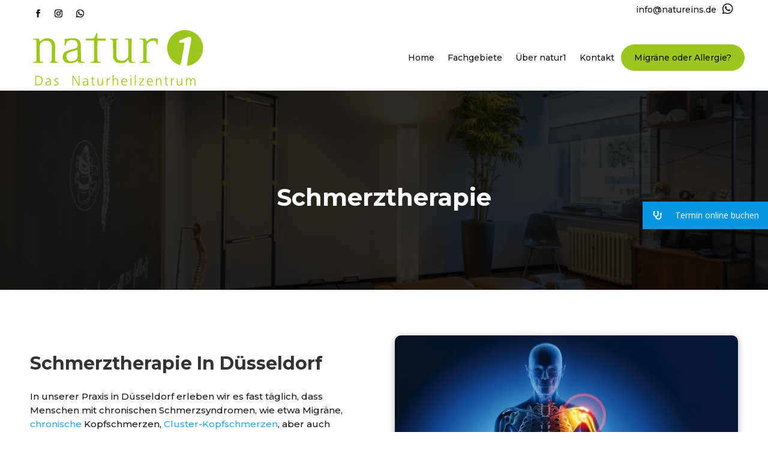

--- FILE ---
content_type: text/css
request_url: https://cdn-hifbp.nitrocdn.com/MdjzxIjluNjwiZTKkwSIyucCTQelOgiC/assets/static/optimized/rev-c3e8cdd/combinedCss/nitro-min-noimport-6d26e42ce05a0062e004ddd1f61d7425-stylesheet.css
body_size: 465
content:
#ssb-container ul li{margin-top:120px !important}.et_pb_row{z-index:1 !important}ul#menu-main-menu li.menu-item a{padding:0px !important;height:auto !important;line-height:0 !important}.et-menu .menu-item-has-children>a:first-child:after{display:none !important}ul#menu-main-menu li.menu-btn{background:#9cc51e;padding:22px !important;border-radius:25px !important;color:#fff !important}ul#mobile_menu1 li.menu-btn{background:#9cc51e;padding:0px !important;border-radius:25px !important;color:#fff !important}ul#menu-main-menu{align-items:center !important}.cont-form-box{margin:0px !important}.cont-form-box .wpforms-field-container{display:flex !important;flex-wrap:wrap;flex-direction:revert;justify-content:space-between !important}.cont-form-box .wpforms-field{width:48% !important}.cont-form-box .wpforms-field-textarea{width:100% !important}.cont-form-box input,.cont-form-box select{height:54px !important;box-shadow:2px 2px 10px #dedede !important;border:0px !important;border-radius:7px !important;padding:0 12px !important}.cont-form-box textarea{box-shadow:2px 2px 10px #dedede !important;border:0px !important;border-radius:7px !important;height:150px !important}.cont-form-box label{letter-spacing:.3px !important;margin-bottom:12px !important}.check-box ul label{font-weight:500 !important}.btn-box{background:#333 !important;color:#fff !important;border-color:#333 !important;border-radius:4px !important;padding:12px 25px !important}.wpforms-submit-container{text-align:right !important}span.wpforms-required-label{display:none !important}.check-box input{height:auto !important;box-shadow:none !important}.cont-form-box .check-box,.cont-form-box .full-box{width:100% !important}.cont-form-box label{font-weight:500 !important}.cont-form-box .wpforms-field-checkbox input{height:auto !important}@media (max-width:980px){.cont-form-box .wpforms-field-container{display:block !important}.cont-form-box .wpforms-field{width:100% !important}}@media (max-width:767px){.et_pb_sticky .et_pb_menu__logo-wrap{width:55% !important}}.et_pb_menu_0_tb_header.et_pb_menu .nav li ul{margin-top:20px !important}

--- FILE ---
content_type: text/css
request_url: https://cdn-hifbp.nitrocdn.com/MdjzxIjluNjwiZTKkwSIyucCTQelOgiC/assets/static/optimized/rev-c3e8cdd/wp-content/et-cache/243/nitro-min-noimport-cc82f05a10c87c68d8dfa1f346f93ea8.et-core-unified-tb-18-tb-227-deferred-243.min.css
body_size: 2017
content:
.et_pb_section_0_tb_header.et_pb_section{padding-top:5px;padding-bottom:5px}.et_pb_section_0_tb_header{z-index:10;box-shadow:0px 12px 18px -6px rgba(255,255,255,0);transition:box-shadow 300ms ease 0ms}.et_pb_sticky.et_pb_section_0_tb_header{box-shadow:0px 12px 18px -6px #e0e0e0}.et_pb_row_0_tb_header.et_pb_row,.et_pb_row_1_tb_header.et_pb_row{padding-top:0px !important;padding-bottom:0px !important;padding-top:0px;padding-bottom:0px}.et_pb_social_media_follow .et_pb_social_media_follow_network_2_tb_header .icon:before{font-size:15px;line-height:30px;height:30px;width:30px}.et_pb_social_media_follow .et_pb_social_media_follow_network_2_tb_header .icon{height:30px;width:30px}ul.et_pb_social_media_follow_0_tb_header{padding-top:3px !important;padding-bottom:0px !important;margin-bottom:0px !important}.et_pb_social_media_follow_0_tb_header li.et_pb_social_icon a.icon:before{color:#151515}.et_pb_social_media_follow_0_tb_header li a.icon:before{font-size:13px;line-height:26px;height:26px;width:26px}.et_pb_social_media_follow_0_tb_header li a.icon{height:26px;width:26px}.et_pb_text_0_tb_header{font-family:"Montserrat",Helvetica,Arial,Lucida,sans-serif;padding-right:0px !important;margin-right:-379px !important;margin-bottom:0px !important}.et_pb_text_0_tb_header.et_pb_text a{color:#151515 !important}.et_pb_icon_0_tb_header .et_pb_icon_wrap{background-color:#fff;padding-left:0px !important}.et_pb_icon_0_tb_header{margin-left:317px !important;text-align:center}.et_pb_icon_0_tb_header .et_pb_icon_wrap .et-pb-icon{font-family:FontAwesome !important;font-weight:400 !important;color:#000;font-size:20px}.et_pb_menu_0_tb_header.et_pb_menu ul li a{font-family:"Montserrat",Helvetica,Arial,Lucida,sans-serif;color:#151515 !important}.et_pb_menu_0_tb_header.et_pb_menu{background-color:#fff}.et_pb_menu_0_tb_header .et_pb_menu_inner_container>.et_pb_menu__logo-wrap,.et_pb_menu_0_tb_header .et_pb_menu__logo-slot{transition:width 300ms ease 0ms;width:30%;max-width:100%}.et_pb_menu_0_tb_header.et_pb_menu .nav li ul{background-color:#fff !important;border-color:#5d5a0c}.et_pb_menu_0_tb_header.et_pb_menu .et_mobile_menu{border-color:#5d5a0c}.et_pb_menu_0_tb_header.et_pb_menu .et_mobile_menu,.et_pb_menu_0_tb_header.et_pb_menu .et_mobile_menu ul{background-color:#fff !important}.et_pb_sticky .et_pb_menu_0_tb_header .et_pb_menu_inner_container>.et_pb_menu__logo-wrap,.et_pb_sticky .et_pb_menu_0_tb_header .et_pb_menu__logo-slot{width:16%}.et_pb_menu_0_tb_header .et_pb_menu_inner_container>.et_pb_menu__logo-wrap .et_pb_menu__logo img,.et_pb_menu_0_tb_header .et_pb_menu__logo-slot .et_pb_menu__logo-wrap img{height:auto;max-height:none}.et_pb_menu_0_tb_header .mobile_nav .mobile_menu_bar:before{font-size:44px;color:#5d5a0c}.et_pb_menu_0_tb_header .et_pb_menu__icon.et_pb_menu__search-button,.et_pb_menu_0_tb_header .et_pb_menu__icon.et_pb_menu__close-search-button,.et_pb_menu_0_tb_header .et_pb_menu__icon.et_pb_menu__cart-button{color:#7ebec5}.et_pb_social_media_follow li.et_pb_social_media_follow_network_0_tb_header a,.et_pb_social_media_follow li.et_pb_social_media_follow_network_1_tb_header a,.et_pb_social_media_follow li.et_pb_social_media_follow_network_2_tb_header a{padding-bottom:0px;width:auto;height:auto}@media only screen and (min-width:981px){.et_pb_row_0_tb_header,body #page-container .et-db #et-boc .et-l .et_pb_row_0_tb_header.et_pb_row,body.et_pb_pagebuilder_layout.single #page-container #et-boc .et-l .et_pb_row_0_tb_header.et_pb_row,body.et_pb_pagebuilder_layout.single.et_full_width_page #page-container #et-boc .et-l .et_pb_row_0_tb_header.et_pb_row,.et_pb_row_1_tb_header,body #page-container .et-db #et-boc .et-l .et_pb_row_1_tb_header.et_pb_row,body.et_pb_pagebuilder_layout.single #page-container #et-boc .et-l .et_pb_row_1_tb_header.et_pb_row,body.et_pb_pagebuilder_layout.single.et_full_width_page #page-container #et-boc .et-l .et_pb_row_1_tb_header.et_pb_row{width:100%;max-width:1180px}.et_pb_column_0_tb_header{display:flex;align-items:center;justify-content:flex-start}}@media only screen and (max-width:980px){.et_pb_section_0_tb_header.et_pb_section{padding-top:5px;padding-bottom:5px}.et_pb_row_0_tb_header,body #page-container .et-db #et-boc .et-l .et_pb_row_0_tb_header.et_pb_row,body.et_pb_pagebuilder_layout.single #page-container #et-boc .et-l .et_pb_row_0_tb_header.et_pb_row,body.et_pb_pagebuilder_layout.single.et_full_width_page #page-container #et-boc .et-l .et_pb_row_0_tb_header.et_pb_row,.et_pb_row_1_tb_header,body #page-container .et-db #et-boc .et-l .et_pb_row_1_tb_header.et_pb_row,body.et_pb_pagebuilder_layout.single #page-container #et-boc .et-l .et_pb_row_1_tb_header.et_pb_row,body.et_pb_pagebuilder_layout.single.et_full_width_page #page-container #et-boc .et-l .et_pb_row_1_tb_header.et_pb_row{width:90%;max-width:100%}.et_pb_column_0_tb_header{display:flex;align-items:center;justify-content:flex-start;margin-bottom:0px !important}.et_pb_icon_0_tb_header{margin-left:auto;margin-right:auto}.et_pb_menu_0_tb_header .et_pb_menu_inner_container>.et_pb_menu__logo-wrap,.et_pb_menu_0_tb_header .et_pb_menu__logo-slot{width:32%}}@media only screen and (min-width:768px) and (max-width:980px){.et_pb_column_1_tb_header,.et_pb_icon_0_tb_header{display:none !important}}@media only screen and (max-width:767px){.et_pb_section_0_tb_header.et_pb_section{padding-top:10px;padding-bottom:10px}.et_pb_column_0_tb_header{display:flex;align-items:center;justify-content:flex-start;margin-bottom:0px !important}.et_pb_column_1_tb_header{display:none !important}.et_pb_icon_0_tb_header{display:none !important;margin-left:auto;margin-right:auto}.et_pb_menu_0_tb_header .et_pb_menu_inner_container>.et_pb_menu__logo-wrap,.et_pb_menu_0_tb_header .et_pb_menu__logo-slot{width:62%}}.et_pb_section_0_tb_footer.et_pb_section{padding-top:54px;padding-bottom:0px;background-color:#9cc51e !important}.et_pb_row_0_tb_footer{border-bottom-width:1px;border-bottom-color:#fff}.et_pb_row_0_tb_footer,body #page-container .et-db #et-boc .et-l .et_pb_row_0_tb_footer.et_pb_row,body.et_pb_pagebuilder_layout.single #page-container #et-boc .et-l .et_pb_row_0_tb_footer.et_pb_row,body.et_pb_pagebuilder_layout.single.et_full_width_page #page-container #et-boc .et-l .et_pb_row_0_tb_footer.et_pb_row,.et_pb_row_1_tb_footer,body #page-container .et-db #et-boc .et-l .et_pb_row_1_tb_footer.et_pb_row,body.et_pb_pagebuilder_layout.single #page-container #et-boc .et-l .et_pb_row_1_tb_footer.et_pb_row,body.et_pb_pagebuilder_layout.single.et_full_width_page #page-container #et-boc .et-l .et_pb_row_1_tb_footer.et_pb_row{width:90%;max-width:1170px}.et_pb_image_0_tb_footer{text-align:left;margin-left:0}.et_pb_text_0_tb_footer.et_pb_text,.et_pb_text_0_tb_footer.et_pb_text a,.et_pb_text_1_tb_footer.et_pb_text,.et_pb_text_1_tb_footer.et_pb_text a,.et_pb_text_2_tb_footer.et_pb_text,.et_pb_text_2_tb_footer.et_pb_text a,.et_pb_text_3_tb_footer.et_pb_text,.et_pb_text_3_tb_footer.et_pb_text a,.et_pb_text_4_tb_footer.et_pb_text,.et_pb_text_4_tb_footer.et_pb_text a,.et_pb_text_5_tb_footer.et_pb_text{color:#fff !important}.et_pb_text_0_tb_footer{font-family:"Marcellus",Georgia,"Times New Roman",serif;font-size:16px}.et_pb_text_0_tb_footer h1,.et_pb_text_1_tb_footer h1,.et_pb_text_2_tb_footer h1,.et_pb_text_3_tb_footer h1,.et_pb_text_4_tb_footer h1{font-family:"Marcellus",Georgia,"Times New Roman",serif;font-size:18px}.et_pb_text_0_tb_footer h4{font-family:"Marcellus",Georgia,"Times New Roman",serif;color:#fff !important}.et_pb_text_1_tb_footer{line-height:2em;font-family:"Montserrat",Helvetica,Arial,Lucida,sans-serif;font-size:16px;line-height:2em;margin-bottom:-6px !important}.et_pb_text_1_tb_footer h4,.et_pb_text_2_tb_footer h4,.et_pb_text_3_tb_footer h4,.et_pb_text_4_tb_footer h4{font-family:"Marcellus",Georgia,"Times New Roman",serif;font-weight:700;color:#fff !important;line-height:1.4em}.et_pb_text_2_tb_footer{line-height:2em;font-family:"Montserrat",Helvetica,Arial,Lucida,sans-serif;font-size:16px;line-height:2em;margin-bottom:12px !important}.et_pb_text_3_tb_footer{line-height:2em;font-family:"Montserrat",Helvetica,Arial,Lucida,sans-serif;font-size:16px;line-height:2em;margin-top:-18px !important}.et_pb_text_4_tb_footer{line-height:2em;font-family:"Montserrat",Helvetica,Arial,Lucida,sans-serif;font-size:16px;line-height:2em}.et_pb_row_1_tb_footer{border-bottom-color:rgba(255,255,255,0)}.et_pb_text_5_tb_footer{font-family:"Montserrat",Helvetica,Arial,Lucida,sans-serif}ul.et_pb_social_media_follow_0_tb_footer a.icon{border-radius:50% 50% 50% 50%}.et_pb_social_media_follow_0_tb_footer li.et_pb_social_icon a.icon:before{color:#5d5a0c}.et_pb_social_media_follow_network_0_tb_footer a.icon,.et_pb_social_media_follow_network_1_tb_footer a.icon,.et_pb_social_media_follow_network_2_tb_footer a.icon,.et_pb_social_media_follow_network_3_tb_footer a.icon{background-color:#fff !important}@media only screen and (min-width:981px){.et_pb_image_0_tb_footer{width:60%}}@media only screen and (max-width:980px){.et_pb_row_0_tb_footer{border-bottom-width:1px;border-bottom-color:#fff}.et_pb_image_0_tb_footer{width:60%}.et_pb_image_0_tb_footer .et_pb_image_wrap img{width:auto}.et_pb_row_1_tb_footer{border-bottom-color:rgba(255,255,255,0)}}@media only screen and (max-width:767px){.et_pb_row_0_tb_footer{border-bottom-width:1px;border-bottom-color:#fff}.et_pb_image_0_tb_footer .et_pb_image_wrap img{width:auto}.et_pb_row_1_tb_footer{border-bottom-color:rgba(255,255,255,0)}}div.et_pb_section.et_pb_section_0{background-image:url("https://cdn-hifbp.nitrocdn.com/MdjzxIjluNjwiZTKkwSIyucCTQelOgiC/assets/images/optimized/rev-c3e8cdd/wp-content/uploads/2022/04/photo-5.png") !important}div.et_pb_section.et_pb_section_0.nitro-lazy{background-image:none !important}.et_pb_section_0.et_pb_section{padding-top:100px;padding-bottom:100px}.et_pb_section_0:before{content:"";position:absolute;top:0;left:0;bottom:0;right:0;background:rgba(3,3,3,.83)}.et_pb_row_0.et_pb_row{padding-top:50px !important;padding-top:50px}.et_pb_text_0.et_pb_text,.et_pb_text_3.et_pb_text,.et_pb_text_6.et_pb_text,.et_pb_text_10.et_pb_text{color:#fff !important}.et_pb_text_0{line-height:1.4em;font-family:"Montserrat",Helvetica,Arial,Lucida,sans-serif;font-weight:700;font-size:40px;line-height:1.4em}.et_pb_text_1.et_pb_text,.et_pb_text_2.et_pb_text,.et_pb_text_4.et_pb_text,.et_pb_text_5.et_pb_text,.et_pb_text_7.et_pb_text,.et_pb_text_8.et_pb_text,.et_pb_text_9.et_pb_text{color:#151515 !important}.et_pb_text_1{line-height:1.4em;font-family:"Montserrat",Helvetica,Arial,Lucida,sans-serif;font-weight:700;font-size:28px;line-height:1.4em}.et_pb_text_1 ul li,.et_pb_text_2 ul li,.et_pb_text_4 ul li,.et_pb_text_5 ul li,.et_pb_text_7 ul li,.et_pb_text_8 ul li,.et_pb_text_9 ul li{line-height:2em;line-height:2em}.et_pb_text_1 h2{font-size:20px}.et_pb_text_2,.et_pb_text_4,.et_pb_text_5,.et_pb_text_7,.et_pb_text_8,.et_pb_text_9{font-family:"Montserrat",Helvetica,Arial,Lucida,sans-serif;font-size:15px}.et_pb_image_0 .et_pb_image_wrap,.et_pb_image_1 .et_pb_image_wrap{border-radius:10px 10px 10px 10px;overflow:hidden;box-shadow:0px 2px 12px 0px rgba(0,0,0,.3)}.et_pb_image_0,.et_pb_image_1{width:100%;text-align:center}.et_pb_section_1 .particles-js-canvas-el,.et_pb_section_4 .particles-js-canvas-el{position:absolute;top:0;left:0;width:100%;height:100%}div.et_pb_section.et_pb_section_2{background-image:url("https://cdn-hifbp.nitrocdn.com/MdjzxIjluNjwiZTKkwSIyucCTQelOgiC/assets/images/optimized/rev-c3e8cdd/wp-content/uploads/2022/04/6L0A6904-scaled.jpg") !important}div.et_pb_section.et_pb_section_2.nitro-lazy{background-image:none !important}.et_pb_section_2.et_pb_section,.et_pb_section_5.et_pb_section,.et_pb_section_8.et_pb_section{padding-top:65px;padding-bottom:65px}.et_pb_section_2:before,.et_pb_section_5:before,.et_pb_section_8:before{content:"";position:absolute;top:0;left:0;right:0;bottom:0;background:rgba(0,0,0,.73)}.et_pb_row_2,.et_pb_row_5,.et_pb_row_8{border-color:#5d5a0c}.et_pb_row_2.et_pb_row,.et_pb_row_5.et_pb_row,.et_pb_row_8.et_pb_row{padding-top:0px !important;padding-bottom:0px !important;padding-top:0px;padding-bottom:0px}.et_pb_text_3,.et_pb_text_6,.et_pb_text_10{line-height:1.6em;font-family:"Akaya Telivigala",display;font-size:18px;letter-spacing:.3px;line-height:1.6em;font-weight:400 !important}.et_pb_text_3 a,.et_pb_text_6 a,.et_pb_text_10 a{text-decoration:underline}div.et_pb_section.et_pb_section_5,div.et_pb_section.et_pb_section_8{background-image:url("https://cdn-hifbp.nitrocdn.com/MdjzxIjluNjwiZTKkwSIyucCTQelOgiC/assets/images/optimized/rev-c3e8cdd/wp-content/uploads/2022/04/6L0A6904-1-scaled.jpg") !important}div.et_pb_section.et_pb_section_5.nitro-lazy,div.et_pb_section.et_pb_section_8.nitro-lazy{background-image:none !important}.et_pb_column_1,.et_pb_column_6{padding-top:32px}.et_pb_column_4,.et_pb_column_8,.et_pb_column_9,.et_pb_column_10{border-radius:5px 5px 5px 5px;overflow:hidden;border-width:1px;padding-top:25px;padding-right:25px;padding-bottom:25px;padding-left:25px}@media only screen and (min-width:981px){.et_pb_row_0,body #page-container .et-db #et-boc .et-l .et_pb_row_0.et_pb_row,body.et_pb_pagebuilder_layout.single #page-container #et-boc .et-l .et_pb_row_0.et_pb_row,body.et_pb_pagebuilder_layout.single.et_full_width_page #page-container #et-boc .et-l .et_pb_row_0.et_pb_row{max-width:770px}.et_pb_row_1,body #page-container .et-db #et-boc .et-l .et_pb_row_1.et_pb_row,body.et_pb_pagebuilder_layout.single #page-container #et-boc .et-l .et_pb_row_1.et_pb_row,body.et_pb_pagebuilder_layout.single.et_full_width_page #page-container #et-boc .et-l .et_pb_row_1.et_pb_row,.et_pb_row_4,body #page-container .et-db #et-boc .et-l .et_pb_row_4.et_pb_row,body.et_pb_pagebuilder_layout.single #page-container #et-boc .et-l .et_pb_row_4.et_pb_row,body.et_pb_pagebuilder_layout.single.et_full_width_page #page-container #et-boc .et-l .et_pb_row_4.et_pb_row{width:100%;max-width:1180px}.et_pb_row_2,body #page-container .et-db #et-boc .et-l .et_pb_row_2.et_pb_row,body.et_pb_pagebuilder_layout.single #page-container #et-boc .et-l .et_pb_row_2.et_pb_row,body.et_pb_pagebuilder_layout.single.et_full_width_page #page-container #et-boc .et-l .et_pb_row_2.et_pb_row,.et_pb_row_5,body #page-container .et-db #et-boc .et-l .et_pb_row_5.et_pb_row,body.et_pb_pagebuilder_layout.single #page-container #et-boc .et-l .et_pb_row_5.et_pb_row,body.et_pb_pagebuilder_layout.single.et_full_width_page #page-container #et-boc .et-l .et_pb_row_5.et_pb_row,.et_pb_row_8,body #page-container .et-db #et-boc .et-l .et_pb_row_8.et_pb_row,body.et_pb_pagebuilder_layout.single #page-container #et-boc .et-l .et_pb_row_8.et_pb_row,body.et_pb_pagebuilder_layout.single.et_full_width_page #page-container #et-boc .et-l .et_pb_row_8.et_pb_row{max-width:920px}.et_pb_row_3,body #page-container .et-db #et-boc .et-l .et_pb_row_3.et_pb_row,body.et_pb_pagebuilder_layout.single #page-container #et-boc .et-l .et_pb_row_3.et_pb_row,body.et_pb_pagebuilder_layout.single.et_full_width_page #page-container #et-boc .et-l .et_pb_row_3.et_pb_row,.et_pb_row_6,body #page-container .et-db #et-boc .et-l .et_pb_row_6.et_pb_row,body.et_pb_pagebuilder_layout.single #page-container #et-boc .et-l .et_pb_row_6.et_pb_row,body.et_pb_pagebuilder_layout.single.et_full_width_page #page-container #et-boc .et-l .et_pb_row_6.et_pb_row,.et_pb_row_7,body #page-container .et-db #et-boc .et-l .et_pb_row_7.et_pb_row,body.et_pb_pagebuilder_layout.single #page-container #et-boc .et-l .et_pb_row_7.et_pb_row,body.et_pb_pagebuilder_layout.single.et_full_width_page #page-container #et-boc .et-l .et_pb_row_7.et_pb_row{width:100%;max-width:920px}}@media only screen and (max-width:980px){.et_pb_section_0.et_pb_section{padding-top:80px;padding-bottom:80px}.et_pb_row_0,body #page-container .et-db #et-boc .et-l .et_pb_row_0.et_pb_row,body.et_pb_pagebuilder_layout.single #page-container #et-boc .et-l .et_pb_row_0.et_pb_row,body.et_pb_pagebuilder_layout.single.et_full_width_page #page-container #et-boc .et-l .et_pb_row_0.et_pb_row,.et_pb_row_2,body #page-container .et-db #et-boc .et-l .et_pb_row_2.et_pb_row,body.et_pb_pagebuilder_layout.single #page-container #et-boc .et-l .et_pb_row_2.et_pb_row,body.et_pb_pagebuilder_layout.single.et_full_width_page #page-container #et-boc .et-l .et_pb_row_2.et_pb_row,.et_pb_row_5,body #page-container .et-db #et-boc .et-l .et_pb_row_5.et_pb_row,body.et_pb_pagebuilder_layout.single #page-container #et-boc .et-l .et_pb_row_5.et_pb_row,body.et_pb_pagebuilder_layout.single.et_full_width_page #page-container #et-boc .et-l .et_pb_row_5.et_pb_row,.et_pb_row_8,body #page-container .et-db #et-boc .et-l .et_pb_row_8.et_pb_row,body.et_pb_pagebuilder_layout.single #page-container #et-boc .et-l .et_pb_row_8.et_pb_row,body.et_pb_pagebuilder_layout.single.et_full_width_page #page-container #et-boc .et-l .et_pb_row_8.et_pb_row{width:90%;max-width:100%}.et_pb_text_0{font-size:32px;margin-bottom:15px !important}.et_pb_row_1,body #page-container .et-db #et-boc .et-l .et_pb_row_1.et_pb_row,body.et_pb_pagebuilder_layout.single #page-container #et-boc .et-l .et_pb_row_1.et_pb_row,body.et_pb_pagebuilder_layout.single.et_full_width_page #page-container #et-boc .et-l .et_pb_row_1.et_pb_row,.et_pb_row_3,body #page-container .et-db #et-boc .et-l .et_pb_row_3.et_pb_row,body.et_pb_pagebuilder_layout.single #page-container #et-boc .et-l .et_pb_row_3.et_pb_row,body.et_pb_pagebuilder_layout.single.et_full_width_page #page-container #et-boc .et-l .et_pb_row_3.et_pb_row,.et_pb_row_4,body #page-container .et-db #et-boc .et-l .et_pb_row_4.et_pb_row,body.et_pb_pagebuilder_layout.single #page-container #et-boc .et-l .et_pb_row_4.et_pb_row,body.et_pb_pagebuilder_layout.single.et_full_width_page #page-container #et-boc .et-l .et_pb_row_4.et_pb_row,.et_pb_row_6,body #page-container .et-db #et-boc .et-l .et_pb_row_6.et_pb_row,body.et_pb_pagebuilder_layout.single #page-container #et-boc .et-l .et_pb_row_6.et_pb_row,body.et_pb_pagebuilder_layout.single.et_full_width_page #page-container #et-boc .et-l .et_pb_row_6.et_pb_row,.et_pb_row_7,body #page-container .et-db #et-boc .et-l .et_pb_row_7.et_pb_row,body.et_pb_pagebuilder_layout.single #page-container #et-boc .et-l .et_pb_row_7.et_pb_row,body.et_pb_pagebuilder_layout.single.et_full_width_page #page-container #et-boc .et-l .et_pb_row_7.et_pb_row{width:92%;max-width:1120px}.et_pb_text_1{font-size:26px}.et_pb_image_0 .et_pb_image_wrap img,.et_pb_image_1 .et_pb_image_wrap img{width:auto}.et_pb_text_3,.et_pb_text_6,.et_pb_text_10{font-size:18px}.et_pb_column_1,.et_pb_column_6{padding-top:0px}}@media only screen and (max-width:767px){.et_pb_section_0.et_pb_section{padding-top:55px;padding-bottom:55px}.et_pb_text_0{font-size:28px;margin-bottom:15px !important}.et_pb_row_1.et_pb_row,.et_pb_row_4.et_pb_row{padding-top:0px !important;padding-top:0px !important}.et_pb_row_1,body #page-container .et-db #et-boc .et-l .et_pb_row_1.et_pb_row,body.et_pb_pagebuilder_layout.single #page-container #et-boc .et-l .et_pb_row_1.et_pb_row,body.et_pb_pagebuilder_layout.single.et_full_width_page #page-container #et-boc .et-l .et_pb_row_1.et_pb_row,.et_pb_row_3,body #page-container .et-db #et-boc .et-l .et_pb_row_3.et_pb_row,body.et_pb_pagebuilder_layout.single #page-container #et-boc .et-l .et_pb_row_3.et_pb_row,body.et_pb_pagebuilder_layout.single.et_full_width_page #page-container #et-boc .et-l .et_pb_row_3.et_pb_row,.et_pb_row_4,body #page-container .et-db #et-boc .et-l .et_pb_row_4.et_pb_row,body.et_pb_pagebuilder_layout.single #page-container #et-boc .et-l .et_pb_row_4.et_pb_row,body.et_pb_pagebuilder_layout.single.et_full_width_page #page-container #et-boc .et-l .et_pb_row_4.et_pb_row,.et_pb_row_6,body #page-container .et-db #et-boc .et-l .et_pb_row_6.et_pb_row,body.et_pb_pagebuilder_layout.single #page-container #et-boc .et-l .et_pb_row_6.et_pb_row,body.et_pb_pagebuilder_layout.single.et_full_width_page #page-container #et-boc .et-l .et_pb_row_6.et_pb_row,.et_pb_row_7,body #page-container .et-db #et-boc .et-l .et_pb_row_7.et_pb_row,body.et_pb_pagebuilder_layout.single #page-container #et-boc .et-l .et_pb_row_7.et_pb_row,body.et_pb_pagebuilder_layout.single.et_full_width_page #page-container #et-boc .et-l .et_pb_row_7.et_pb_row{width:90%}.et_pb_text_1{font-size:22px}.et_pb_image_0 .et_pb_image_wrap img,.et_pb_image_1 .et_pb_image_wrap img{width:auto}.et_pb_text_3,.et_pb_text_6,.et_pb_text_10{font-size:18px}.et_pb_column_1,.et_pb_column_6{padding-top:0px}}

--- FILE ---
content_type: text/css
request_url: https://cdn-hifbp.nitrocdn.com/MdjzxIjluNjwiZTKkwSIyucCTQelOgiC/assets/static/optimized/rev-c3e8cdd/externalFontFace/nitro-min-noimport-565ba2395b9be1b32ba0f8b98053b3ca-stylesheet.css
body_size: 139
content:
@font-face{font-family:"Font Awesome 5 Brands";font-style:normal;font-weight:normal;src:url("https://cdn-hifbp.nitrocdn.com/MdjzxIjluNjwiZTKkwSIyucCTQelOgiC/assets/static/source/rev-c3e8cdd/wp-content/plugins/sticky-side-buttons/assets/fonts/fa-brands-400.eot");src:url("https://cdn-hifbp.nitrocdn.com/MdjzxIjluNjwiZTKkwSIyucCTQelOgiC/assets/static/source/rev-c3e8cdd/wp-content/plugins/sticky-side-buttons/assets/fonts/fa-brands-400.woff2") format("woff2");font-display:swap}

--- FILE ---
content_type: text/css
request_url: https://cdn-hifbp.nitrocdn.com/MdjzxIjluNjwiZTKkwSIyucCTQelOgiC/assets/static/optimized/rev-c3e8cdd/combinedCss/nitro-min-noimport-c7b5b5759be993b51fbe865d4aeaddff-stylesheet.css
body_size: 128
content:
#ssb-container{position:fixed;top:30%;z-index:1;}.ssb-btns-right{right:0;}.ssb-btns-left{left:0;}#ssb-container ul{padding:0;margin:0;}#ssb-container ul li{list-style:none;margin:0;}#ssb-container ul li{line-height:45px;}#ssb-container ul li p{margin:0;}#ssb-container ul li a{padding:0 15px 0 0;display:block;line-height:45px;text-align:left;white-space:nowrap;text-decoration:none;}#ssb-container ul li span{line-height:45px;width:50px;text-align:center;display:inline-block;}#ssb-container.ssb-btns-left ul li a{text-align:right;padding:0 0 0 15px;}#ssb-container.ssb-btns-left ul li span{float:right;}#ssb-container ul li a:hover{text-decoration:none;}#ssb-container .ssb-share-btn{position:relative;}#ssb-container .ssb-share-btn span,#ssb-container.ssb-btns-left .ssb-share-btn span{float:none;}#ssb-container .ssb-share-btn a{padding:0;}#ssb-container.ssb-btns-left .ssb-share-btn i.ssb-share-icon{float:right !important;}#ssb-container.ssb-anim-icons ul li{transition:transform 100ms;}#ssb-container.ssb-anim-icons.ssb-btns-right ul li:hover{transform:translate(-15px,0);}#ssb-container.ssb-anim-icons.ssb-btns-left ul li:hover{transform:translate(15px,0);}#ssb-container ul li.ssb-share-btn:hover .ssb-social-popup{display:block;}.ssb-social-popup{position:absolute;top:100%;left:100%;margin:0 0 0 -50px;width:155px;display:none;}#ssb-container.ssb-btns-right .ssb-social-popup{right:-100%;margin:0 0 0 -110px;left:0;}#ssb-container .ssb-social-popup a{padding:0 !important;text-align:left !important;}@media (max-width: 640px){.ssb-disable-on-mobile{display:none;}}

--- FILE ---
content_type: text/css
request_url: https://cdn-hifbp.nitrocdn.com/MdjzxIjluNjwiZTKkwSIyucCTQelOgiC/assets/static/optimized/rev-c3e8cdd/combinedCss/nitro-min-noimport-6d26e42ce05a0062e004ddd1f61d7425-stylesheet.css
body_size: 241
content:
#ssb-container ul li{margin-top:120px !important}.et_pb_row{z-index:1 !important}ul#menu-main-menu li.menu-item a{padding:0px !important;height:auto !important;line-height:0 !important}.et-menu .menu-item-has-children>a:first-child:after{display:none !important}ul#menu-main-menu li.menu-btn{background:#9cc51e;padding:22px !important;border-radius:25px !important;color:#fff !important}ul#mobile_menu1 li.menu-btn{background:#9cc51e;padding:0px !important;border-radius:25px !important;color:#fff !important}ul#menu-main-menu{align-items:center !important}.cont-form-box{margin:0px !important}.cont-form-box .wpforms-field-container{display:flex !important;flex-wrap:wrap;flex-direction:revert;justify-content:space-between !important}.cont-form-box .wpforms-field{width:48% !important}.cont-form-box .wpforms-field-textarea{width:100% !important}.cont-form-box input,.cont-form-box select{height:54px !important;box-shadow:2px 2px 10px #dedede !important;border:0px !important;border-radius:7px !important;padding:0 12px !important}.cont-form-box textarea{box-shadow:2px 2px 10px #dedede !important;border:0px !important;border-radius:7px !important;height:150px !important}.cont-form-box label{letter-spacing:.3px !important;margin-bottom:12px !important}.check-box ul label{font-weight:500 !important}.btn-box{background:#333 !important;color:#fff !important;border-color:#333 !important;border-radius:4px !important;padding:12px 25px !important}.wpforms-submit-container{text-align:right !important}span.wpforms-required-label{display:none !important}.check-box input{height:auto !important;box-shadow:none !important}.cont-form-box .check-box,.cont-form-box .full-box{width:100% !important}.cont-form-box label{font-weight:500 !important}.cont-form-box .wpforms-field-checkbox input{height:auto !important}@media (max-width:980px){.cont-form-box .wpforms-field-container{display:block !important}.cont-form-box .wpforms-field{width:100% !important}}@media (max-width:767px){.et_pb_sticky .et_pb_menu__logo-wrap{width:55% !important}}.et_pb_menu_0_tb_header.et_pb_menu .nav li ul{margin-top:20px !important}

--- FILE ---
content_type: text/css
request_url: https://cdn-hifbp.nitrocdn.com/MdjzxIjluNjwiZTKkwSIyucCTQelOgiC/assets/static/optimized/rev-c3e8cdd/wp-content/et-cache/243/nitro-min-noimport-cc82f05a10c87c68d8dfa1f346f93ea8.et-core-unified-tb-18-tb-227-deferred-243.min.css
body_size: 1788
content:
.et_pb_section_0_tb_header.et_pb_section{padding-top:5px;padding-bottom:5px}.et_pb_section_0_tb_header{z-index:10;box-shadow:0px 12px 18px -6px rgba(255,255,255,0);transition:box-shadow 300ms ease 0ms}.et_pb_sticky.et_pb_section_0_tb_header{box-shadow:0px 12px 18px -6px #e0e0e0}.et_pb_row_0_tb_header.et_pb_row,.et_pb_row_1_tb_header.et_pb_row{padding-top:0px !important;padding-bottom:0px !important;padding-top:0px;padding-bottom:0px}.et_pb_social_media_follow .et_pb_social_media_follow_network_2_tb_header .icon:before{font-size:15px;line-height:30px;height:30px;width:30px}.et_pb_social_media_follow .et_pb_social_media_follow_network_2_tb_header .icon{height:30px;width:30px}ul.et_pb_social_media_follow_0_tb_header{padding-top:3px !important;padding-bottom:0px !important;margin-bottom:0px !important}.et_pb_social_media_follow_0_tb_header li.et_pb_social_icon a.icon:before{color:#151515}.et_pb_social_media_follow_0_tb_header li a.icon:before{font-size:13px;line-height:26px;height:26px;width:26px}.et_pb_social_media_follow_0_tb_header li a.icon{height:26px;width:26px}.et_pb_text_0_tb_header{font-family:"Montserrat",Helvetica,Arial,Lucida,sans-serif;padding-right:0px !important;margin-right:-379px !important;margin-bottom:0px !important}.et_pb_text_0_tb_header.et_pb_text a{color:#151515 !important}.et_pb_icon_0_tb_header .et_pb_icon_wrap{background-color:#fff;padding-left:0px !important}.et_pb_icon_0_tb_header{margin-left:317px !important;text-align:center}.et_pb_icon_0_tb_header .et_pb_icon_wrap .et-pb-icon{font-family:FontAwesome !important;font-weight:400 !important;color:#000;font-size:20px}.et_pb_menu_0_tb_header.et_pb_menu ul li a{font-family:"Montserrat",Helvetica,Arial,Lucida,sans-serif;color:#151515 !important}.et_pb_menu_0_tb_header.et_pb_menu{background-color:#fff}.et_pb_menu_0_tb_header .et_pb_menu_inner_container>.et_pb_menu__logo-wrap,.et_pb_menu_0_tb_header .et_pb_menu__logo-slot{transition:width 300ms ease 0ms;width:30%;max-width:100%}.et_pb_menu_0_tb_header.et_pb_menu .nav li ul{background-color:#fff !important;border-color:#5d5a0c}.et_pb_menu_0_tb_header.et_pb_menu .et_mobile_menu{border-color:#5d5a0c}.et_pb_menu_0_tb_header.et_pb_menu .et_mobile_menu,.et_pb_menu_0_tb_header.et_pb_menu .et_mobile_menu ul{background-color:#fff !important}.et_pb_sticky .et_pb_menu_0_tb_header .et_pb_menu_inner_container>.et_pb_menu__logo-wrap,.et_pb_sticky .et_pb_menu_0_tb_header .et_pb_menu__logo-slot{width:16%}.et_pb_menu_0_tb_header .et_pb_menu_inner_container>.et_pb_menu__logo-wrap .et_pb_menu__logo img,.et_pb_menu_0_tb_header .et_pb_menu__logo-slot .et_pb_menu__logo-wrap img{height:auto;max-height:none}.et_pb_menu_0_tb_header .mobile_nav .mobile_menu_bar:before{font-size:44px;color:#5d5a0c}.et_pb_menu_0_tb_header .et_pb_menu__icon.et_pb_menu__search-button,.et_pb_menu_0_tb_header .et_pb_menu__icon.et_pb_menu__close-search-button,.et_pb_menu_0_tb_header .et_pb_menu__icon.et_pb_menu__cart-button{color:#7ebec5}.et_pb_social_media_follow li.et_pb_social_media_follow_network_0_tb_header a,.et_pb_social_media_follow li.et_pb_social_media_follow_network_1_tb_header a,.et_pb_social_media_follow li.et_pb_social_media_follow_network_2_tb_header a{padding-bottom:0px;width:auto;height:auto}@media only screen and (min-width:981px){.et_pb_row_0_tb_header,body #page-container .et-db #et-boc .et-l .et_pb_row_0_tb_header.et_pb_row,body.et_pb_pagebuilder_layout.single #page-container #et-boc .et-l .et_pb_row_0_tb_header.et_pb_row,body.et_pb_pagebuilder_layout.single.et_full_width_page #page-container #et-boc .et-l .et_pb_row_0_tb_header.et_pb_row,.et_pb_row_1_tb_header,body #page-container .et-db #et-boc .et-l .et_pb_row_1_tb_header.et_pb_row,body.et_pb_pagebuilder_layout.single #page-container #et-boc .et-l .et_pb_row_1_tb_header.et_pb_row,body.et_pb_pagebuilder_layout.single.et_full_width_page #page-container #et-boc .et-l .et_pb_row_1_tb_header.et_pb_row{width:100%;max-width:1180px}.et_pb_column_0_tb_header{display:flex;align-items:center;justify-content:flex-start}}@media only screen and (max-width:980px){.et_pb_section_0_tb_header.et_pb_section{padding-top:5px;padding-bottom:5px}.et_pb_row_0_tb_header,body #page-container .et-db #et-boc .et-l .et_pb_row_0_tb_header.et_pb_row,body.et_pb_pagebuilder_layout.single #page-container #et-boc .et-l .et_pb_row_0_tb_header.et_pb_row,body.et_pb_pagebuilder_layout.single.et_full_width_page #page-container #et-boc .et-l .et_pb_row_0_tb_header.et_pb_row,.et_pb_row_1_tb_header,body #page-container .et-db #et-boc .et-l .et_pb_row_1_tb_header.et_pb_row,body.et_pb_pagebuilder_layout.single #page-container #et-boc .et-l .et_pb_row_1_tb_header.et_pb_row,body.et_pb_pagebuilder_layout.single.et_full_width_page #page-container #et-boc .et-l .et_pb_row_1_tb_header.et_pb_row{width:90%;max-width:100%}.et_pb_column_0_tb_header{display:flex;align-items:center;justify-content:flex-start;margin-bottom:0px !important}.et_pb_icon_0_tb_header{margin-left:auto;margin-right:auto}.et_pb_menu_0_tb_header .et_pb_menu_inner_container>.et_pb_menu__logo-wrap,.et_pb_menu_0_tb_header .et_pb_menu__logo-slot{width:32%}}@media only screen and (min-width:768px) and (max-width:980px){.et_pb_column_1_tb_header,.et_pb_icon_0_tb_header{display:none !important}}@media only screen and (max-width:767px){.et_pb_section_0_tb_header.et_pb_section{padding-top:10px;padding-bottom:10px}.et_pb_column_0_tb_header{display:flex;align-items:center;justify-content:flex-start;margin-bottom:0px !important}.et_pb_column_1_tb_header{display:none !important}.et_pb_icon_0_tb_header{display:none !important;margin-left:auto;margin-right:auto}.et_pb_menu_0_tb_header .et_pb_menu_inner_container>.et_pb_menu__logo-wrap,.et_pb_menu_0_tb_header .et_pb_menu__logo-slot{width:62%}}.et_pb_section_0_tb_footer.et_pb_section{padding-top:54px;padding-bottom:0px;background-color:#9cc51e !important}.et_pb_row_0_tb_footer{border-bottom-width:1px;border-bottom-color:#fff}.et_pb_row_0_tb_footer,body #page-container .et-db #et-boc .et-l .et_pb_row_0_tb_footer.et_pb_row,body.et_pb_pagebuilder_layout.single #page-container #et-boc .et-l .et_pb_row_0_tb_footer.et_pb_row,body.et_pb_pagebuilder_layout.single.et_full_width_page #page-container #et-boc .et-l .et_pb_row_0_tb_footer.et_pb_row,.et_pb_row_1_tb_footer,body #page-container .et-db #et-boc .et-l .et_pb_row_1_tb_footer.et_pb_row,body.et_pb_pagebuilder_layout.single #page-container #et-boc .et-l .et_pb_row_1_tb_footer.et_pb_row,body.et_pb_pagebuilder_layout.single.et_full_width_page #page-container #et-boc .et-l .et_pb_row_1_tb_footer.et_pb_row{width:90%;max-width:1170px}.et_pb_image_0_tb_footer{text-align:left;margin-left:0}.et_pb_text_0_tb_footer.et_pb_text,.et_pb_text_0_tb_footer.et_pb_text a,.et_pb_text_1_tb_footer.et_pb_text,.et_pb_text_1_tb_footer.et_pb_text a,.et_pb_text_2_tb_footer.et_pb_text,.et_pb_text_2_tb_footer.et_pb_text a,.et_pb_text_3_tb_footer.et_pb_text,.et_pb_text_3_tb_footer.et_pb_text a,.et_pb_text_4_tb_footer.et_pb_text,.et_pb_text_4_tb_footer.et_pb_text a,.et_pb_text_5_tb_footer.et_pb_text{color:#fff !important}.et_pb_text_0_tb_footer{font-family:"Marcellus",Georgia,"Times New Roman",serif;font-size:16px}.et_pb_text_0_tb_footer h1,.et_pb_text_1_tb_footer h1,.et_pb_text_2_tb_footer h1,.et_pb_text_3_tb_footer h1,.et_pb_text_4_tb_footer h1{font-family:"Marcellus",Georgia,"Times New Roman",serif;font-size:18px}.et_pb_text_0_tb_footer h4{font-family:"Marcellus",Georgia,"Times New Roman",serif;color:#fff !important}.et_pb_text_1_tb_footer{line-height:2em;font-family:"Montserrat",Helvetica,Arial,Lucida,sans-serif;font-size:16px;line-height:2em;margin-bottom:-6px !important}.et_pb_text_1_tb_footer h4,.et_pb_text_2_tb_footer h4,.et_pb_text_3_tb_footer h4,.et_pb_text_4_tb_footer h4{font-family:"Marcellus",Georgia,"Times New Roman",serif;font-weight:700;color:#fff !important;line-height:1.4em}.et_pb_text_2_tb_footer{line-height:2em;font-family:"Montserrat",Helvetica,Arial,Lucida,sans-serif;font-size:16px;line-height:2em;margin-bottom:12px !important}.et_pb_text_3_tb_footer{line-height:2em;font-family:"Montserrat",Helvetica,Arial,Lucida,sans-serif;font-size:16px;line-height:2em;margin-top:-18px !important}.et_pb_text_4_tb_footer{line-height:2em;font-family:"Montserrat",Helvetica,Arial,Lucida,sans-serif;font-size:16px;line-height:2em}.et_pb_row_1_tb_footer{border-bottom-color:rgba(255,255,255,0)}.et_pb_text_5_tb_footer{font-family:"Montserrat",Helvetica,Arial,Lucida,sans-serif}ul.et_pb_social_media_follow_0_tb_footer a.icon{border-radius:50% 50% 50% 50%}.et_pb_social_media_follow_0_tb_footer li.et_pb_social_icon a.icon:before{color:#5d5a0c}.et_pb_social_media_follow_network_0_tb_footer a.icon,.et_pb_social_media_follow_network_1_tb_footer a.icon,.et_pb_social_media_follow_network_2_tb_footer a.icon,.et_pb_social_media_follow_network_3_tb_footer a.icon{background-color:#fff !important}@media only screen and (min-width:981px){.et_pb_image_0_tb_footer{width:60%}}@media only screen and (max-width:980px){.et_pb_row_0_tb_footer{border-bottom-width:1px;border-bottom-color:#fff}.et_pb_image_0_tb_footer{width:60%}.et_pb_image_0_tb_footer .et_pb_image_wrap img{width:auto}.et_pb_row_1_tb_footer{border-bottom-color:rgba(255,255,255,0)}}@media only screen and (max-width:767px){.et_pb_row_0_tb_footer{border-bottom-width:1px;border-bottom-color:#fff}.et_pb_image_0_tb_footer .et_pb_image_wrap img{width:auto}.et_pb_row_1_tb_footer{border-bottom-color:rgba(255,255,255,0)}}div.et_pb_section.et_pb_section_0{background-image:url("https://cdn-hifbp.nitrocdn.com/MdjzxIjluNjwiZTKkwSIyucCTQelOgiC/assets/images/optimized/rev-c3e8cdd/wp-content/uploads/2022/04/photo-5.png") !important}div.et_pb_section.et_pb_section_0.nitro-lazy{background-image:none !important}.et_pb_section_0.et_pb_section{padding-top:100px;padding-bottom:100px}.et_pb_section_0:before{content:"";position:absolute;top:0;left:0;bottom:0;right:0;background:rgba(3,3,3,.83)}.et_pb_row_0.et_pb_row{padding-top:50px !important;padding-top:50px}.et_pb_text_0.et_pb_text,.et_pb_text_3.et_pb_text,.et_pb_text_6.et_pb_text,.et_pb_text_10.et_pb_text{color:#fff !important}.et_pb_text_0{line-height:1.4em;font-family:"Montserrat",Helvetica,Arial,Lucida,sans-serif;font-weight:700;font-size:40px;line-height:1.4em}.et_pb_text_1.et_pb_text,.et_pb_text_2.et_pb_text,.et_pb_text_4.et_pb_text,.et_pb_text_5.et_pb_text,.et_pb_text_7.et_pb_text,.et_pb_text_8.et_pb_text,.et_pb_text_9.et_pb_text{color:#151515 !important}.et_pb_text_1{line-height:1.4em;font-family:"Montserrat",Helvetica,Arial,Lucida,sans-serif;font-weight:700;font-size:28px;line-height:1.4em}.et_pb_text_1 ul li,.et_pb_text_2 ul li,.et_pb_text_4 ul li,.et_pb_text_5 ul li,.et_pb_text_7 ul li,.et_pb_text_8 ul li,.et_pb_text_9 ul li{line-height:2em;line-height:2em}.et_pb_text_1 h2{font-size:20px}.et_pb_text_2,.et_pb_text_4,.et_pb_text_5,.et_pb_text_7,.et_pb_text_8,.et_pb_text_9{font-family:"Montserrat",Helvetica,Arial,Lucida,sans-serif;font-size:15px}.et_pb_image_0 .et_pb_image_wrap,.et_pb_image_1 .et_pb_image_wrap{border-radius:10px 10px 10px 10px;overflow:hidden;box-shadow:0px 2px 12px 0px rgba(0,0,0,.3)}.et_pb_image_0,.et_pb_image_1{width:100%;text-align:center}.et_pb_section_1 .particles-js-canvas-el,.et_pb_section_4 .particles-js-canvas-el{position:absolute;top:0;left:0;width:100%;height:100%}div.et_pb_section.et_pb_section_2{background-image:url("https://cdn-hifbp.nitrocdn.com/MdjzxIjluNjwiZTKkwSIyucCTQelOgiC/assets/images/optimized/rev-c3e8cdd/wp-content/uploads/2022/04/6L0A6904-scaled.jpg") !important}div.et_pb_section.et_pb_section_2.nitro-lazy{background-image:none !important}.et_pb_section_2.et_pb_section,.et_pb_section_5.et_pb_section,.et_pb_section_8.et_pb_section{padding-top:65px;padding-bottom:65px}.et_pb_section_2:before,.et_pb_section_5:before,.et_pb_section_8:before{content:"";position:absolute;top:0;left:0;right:0;bottom:0;background:rgba(0,0,0,.73)}.et_pb_row_2,.et_pb_row_5,.et_pb_row_8{border-color:#5d5a0c}.et_pb_row_2.et_pb_row,.et_pb_row_5.et_pb_row,.et_pb_row_8.et_pb_row{padding-top:0px !important;padding-bottom:0px !important;padding-top:0px;padding-bottom:0px}.et_pb_text_3,.et_pb_text_6,.et_pb_text_10{line-height:1.6em;font-family:"Akaya Telivigala",display;font-size:18px;letter-spacing:.3px;line-height:1.6em;font-weight:400 !important}.et_pb_text_3 a,.et_pb_text_6 a,.et_pb_text_10 a{text-decoration:underline}div.et_pb_section.et_pb_section_5,div.et_pb_section.et_pb_section_8{background-image:url("https://cdn-hifbp.nitrocdn.com/MdjzxIjluNjwiZTKkwSIyucCTQelOgiC/assets/images/optimized/rev-c3e8cdd/wp-content/uploads/2022/04/6L0A6904-1-scaled.jpg") !important}div.et_pb_section.et_pb_section_5.nitro-lazy,div.et_pb_section.et_pb_section_8.nitro-lazy{background-image:none !important}.et_pb_column_1,.et_pb_column_6{padding-top:32px}.et_pb_column_4,.et_pb_column_8,.et_pb_column_9,.et_pb_column_10{border-radius:5px 5px 5px 5px;overflow:hidden;border-width:1px;padding-top:25px;padding-right:25px;padding-bottom:25px;padding-left:25px}@media only screen and (min-width:981px){.et_pb_row_0,body #page-container .et-db #et-boc .et-l .et_pb_row_0.et_pb_row,body.et_pb_pagebuilder_layout.single #page-container #et-boc .et-l .et_pb_row_0.et_pb_row,body.et_pb_pagebuilder_layout.single.et_full_width_page #page-container #et-boc .et-l .et_pb_row_0.et_pb_row{max-width:770px}.et_pb_row_1,body #page-container .et-db #et-boc .et-l .et_pb_row_1.et_pb_row,body.et_pb_pagebuilder_layout.single #page-container #et-boc .et-l .et_pb_row_1.et_pb_row,body.et_pb_pagebuilder_layout.single.et_full_width_page #page-container #et-boc .et-l .et_pb_row_1.et_pb_row,.et_pb_row_4,body #page-container .et-db #et-boc .et-l .et_pb_row_4.et_pb_row,body.et_pb_pagebuilder_layout.single #page-container #et-boc .et-l .et_pb_row_4.et_pb_row,body.et_pb_pagebuilder_layout.single.et_full_width_page #page-container #et-boc .et-l .et_pb_row_4.et_pb_row{width:100%;max-width:1180px}.et_pb_row_2,body #page-container .et-db #et-boc .et-l .et_pb_row_2.et_pb_row,body.et_pb_pagebuilder_layout.single #page-container #et-boc .et-l .et_pb_row_2.et_pb_row,body.et_pb_pagebuilder_layout.single.et_full_width_page #page-container #et-boc .et-l .et_pb_row_2.et_pb_row,.et_pb_row_5,body #page-container .et-db #et-boc .et-l .et_pb_row_5.et_pb_row,body.et_pb_pagebuilder_layout.single #page-container #et-boc .et-l .et_pb_row_5.et_pb_row,body.et_pb_pagebuilder_layout.single.et_full_width_page #page-container #et-boc .et-l .et_pb_row_5.et_pb_row,.et_pb_row_8,body #page-container .et-db #et-boc .et-l .et_pb_row_8.et_pb_row,body.et_pb_pagebuilder_layout.single #page-container #et-boc .et-l .et_pb_row_8.et_pb_row,body.et_pb_pagebuilder_layout.single.et_full_width_page #page-container #et-boc .et-l .et_pb_row_8.et_pb_row{max-width:920px}.et_pb_row_3,body #page-container .et-db #et-boc .et-l .et_pb_row_3.et_pb_row,body.et_pb_pagebuilder_layout.single #page-container #et-boc .et-l .et_pb_row_3.et_pb_row,body.et_pb_pagebuilder_layout.single.et_full_width_page #page-container #et-boc .et-l .et_pb_row_3.et_pb_row,.et_pb_row_6,body #page-container .et-db #et-boc .et-l .et_pb_row_6.et_pb_row,body.et_pb_pagebuilder_layout.single #page-container #et-boc .et-l .et_pb_row_6.et_pb_row,body.et_pb_pagebuilder_layout.single.et_full_width_page #page-container #et-boc .et-l .et_pb_row_6.et_pb_row,.et_pb_row_7,body #page-container .et-db #et-boc .et-l .et_pb_row_7.et_pb_row,body.et_pb_pagebuilder_layout.single #page-container #et-boc .et-l .et_pb_row_7.et_pb_row,body.et_pb_pagebuilder_layout.single.et_full_width_page #page-container #et-boc .et-l .et_pb_row_7.et_pb_row{width:100%;max-width:920px}}@media only screen and (max-width:980px){.et_pb_section_0.et_pb_section{padding-top:80px;padding-bottom:80px}.et_pb_row_0,body #page-container .et-db #et-boc .et-l .et_pb_row_0.et_pb_row,body.et_pb_pagebuilder_layout.single #page-container #et-boc .et-l .et_pb_row_0.et_pb_row,body.et_pb_pagebuilder_layout.single.et_full_width_page #page-container #et-boc .et-l .et_pb_row_0.et_pb_row,.et_pb_row_2,body #page-container .et-db #et-boc .et-l .et_pb_row_2.et_pb_row,body.et_pb_pagebuilder_layout.single #page-container #et-boc .et-l .et_pb_row_2.et_pb_row,body.et_pb_pagebuilder_layout.single.et_full_width_page #page-container #et-boc .et-l .et_pb_row_2.et_pb_row,.et_pb_row_5,body #page-container .et-db #et-boc .et-l .et_pb_row_5.et_pb_row,body.et_pb_pagebuilder_layout.single #page-container #et-boc .et-l .et_pb_row_5.et_pb_row,body.et_pb_pagebuilder_layout.single.et_full_width_page #page-container #et-boc .et-l .et_pb_row_5.et_pb_row,.et_pb_row_8,body #page-container .et-db #et-boc .et-l .et_pb_row_8.et_pb_row,body.et_pb_pagebuilder_layout.single #page-container #et-boc .et-l .et_pb_row_8.et_pb_row,body.et_pb_pagebuilder_layout.single.et_full_width_page #page-container #et-boc .et-l .et_pb_row_8.et_pb_row{width:90%;max-width:100%}.et_pb_text_0{font-size:32px;margin-bottom:15px !important}.et_pb_row_1,body #page-container .et-db #et-boc .et-l .et_pb_row_1.et_pb_row,body.et_pb_pagebuilder_layout.single #page-container #et-boc .et-l .et_pb_row_1.et_pb_row,body.et_pb_pagebuilder_layout.single.et_full_width_page #page-container #et-boc .et-l .et_pb_row_1.et_pb_row,.et_pb_row_3,body #page-container .et-db #et-boc .et-l .et_pb_row_3.et_pb_row,body.et_pb_pagebuilder_layout.single #page-container #et-boc .et-l .et_pb_row_3.et_pb_row,body.et_pb_pagebuilder_layout.single.et_full_width_page #page-container #et-boc .et-l .et_pb_row_3.et_pb_row,.et_pb_row_4,body #page-container .et-db #et-boc .et-l .et_pb_row_4.et_pb_row,body.et_pb_pagebuilder_layout.single #page-container #et-boc .et-l .et_pb_row_4.et_pb_row,body.et_pb_pagebuilder_layout.single.et_full_width_page #page-container #et-boc .et-l .et_pb_row_4.et_pb_row,.et_pb_row_6,body #page-container .et-db #et-boc .et-l .et_pb_row_6.et_pb_row,body.et_pb_pagebuilder_layout.single #page-container #et-boc .et-l .et_pb_row_6.et_pb_row,body.et_pb_pagebuilder_layout.single.et_full_width_page #page-container #et-boc .et-l .et_pb_row_6.et_pb_row,.et_pb_row_7,body #page-container .et-db #et-boc .et-l .et_pb_row_7.et_pb_row,body.et_pb_pagebuilder_layout.single #page-container #et-boc .et-l .et_pb_row_7.et_pb_row,body.et_pb_pagebuilder_layout.single.et_full_width_page #page-container #et-boc .et-l .et_pb_row_7.et_pb_row{width:92%;max-width:1120px}.et_pb_text_1{font-size:26px}.et_pb_image_0 .et_pb_image_wrap img,.et_pb_image_1 .et_pb_image_wrap img{width:auto}.et_pb_text_3,.et_pb_text_6,.et_pb_text_10{font-size:18px}.et_pb_column_1,.et_pb_column_6{padding-top:0px}}@media only screen and (max-width:767px){.et_pb_section_0.et_pb_section{padding-top:55px;padding-bottom:55px}.et_pb_text_0{font-size:28px;margin-bottom:15px !important}.et_pb_row_1.et_pb_row,.et_pb_row_4.et_pb_row{padding-top:0px !important;padding-top:0px !important}.et_pb_row_1,body #page-container .et-db #et-boc .et-l .et_pb_row_1.et_pb_row,body.et_pb_pagebuilder_layout.single #page-container #et-boc .et-l .et_pb_row_1.et_pb_row,body.et_pb_pagebuilder_layout.single.et_full_width_page #page-container #et-boc .et-l .et_pb_row_1.et_pb_row,.et_pb_row_3,body #page-container .et-db #et-boc .et-l .et_pb_row_3.et_pb_row,body.et_pb_pagebuilder_layout.single #page-container #et-boc .et-l .et_pb_row_3.et_pb_row,body.et_pb_pagebuilder_layout.single.et_full_width_page #page-container #et-boc .et-l .et_pb_row_3.et_pb_row,.et_pb_row_4,body #page-container .et-db #et-boc .et-l .et_pb_row_4.et_pb_row,body.et_pb_pagebuilder_layout.single #page-container #et-boc .et-l .et_pb_row_4.et_pb_row,body.et_pb_pagebuilder_layout.single.et_full_width_page #page-container #et-boc .et-l .et_pb_row_4.et_pb_row,.et_pb_row_6,body #page-container .et-db #et-boc .et-l .et_pb_row_6.et_pb_row,body.et_pb_pagebuilder_layout.single #page-container #et-boc .et-l .et_pb_row_6.et_pb_row,body.et_pb_pagebuilder_layout.single.et_full_width_page #page-container #et-boc .et-l .et_pb_row_6.et_pb_row,.et_pb_row_7,body #page-container .et-db #et-boc .et-l .et_pb_row_7.et_pb_row,body.et_pb_pagebuilder_layout.single #page-container #et-boc .et-l .et_pb_row_7.et_pb_row,body.et_pb_pagebuilder_layout.single.et_full_width_page #page-container #et-boc .et-l .et_pb_row_7.et_pb_row{width:90%}.et_pb_text_1{font-size:22px}.et_pb_image_0 .et_pb_image_wrap img,.et_pb_image_1 .et_pb_image_wrap img{width:auto}.et_pb_text_3,.et_pb_text_6,.et_pb_text_10{font-size:18px}.et_pb_column_1,.et_pb_column_6{padding-top:0px}}

--- FILE ---
content_type: text/css
request_url: https://cdn-hifbp.nitrocdn.com/MdjzxIjluNjwiZTKkwSIyucCTQelOgiC/assets/static/optimized/rev-c3e8cdd/externalFontFace/nitro-min-noimport-565ba2395b9be1b32ba0f8b98053b3ca-stylesheet.css
body_size: -78
content:
@font-face{font-family:"Font Awesome 5 Brands";font-style:normal;font-weight:normal;src:url("https://cdn-hifbp.nitrocdn.com/MdjzxIjluNjwiZTKkwSIyucCTQelOgiC/assets/static/source/rev-c3e8cdd/wp-content/plugins/sticky-side-buttons/assets/fonts/fa-brands-400.eot");src:url("https://cdn-hifbp.nitrocdn.com/MdjzxIjluNjwiZTKkwSIyucCTQelOgiC/assets/static/source/rev-c3e8cdd/wp-content/plugins/sticky-side-buttons/assets/fonts/fa-brands-400.woff2") format("woff2");font-display:swap}

--- FILE ---
content_type: text/javascript
request_url: https://cdn-hifbp.nitrocdn.com/MdjzxIjluNjwiZTKkwSIyucCTQelOgiC/assets/static/optimized/rev-c3e8cdd/wp-content/plugins/sticky-side-buttons/assets/js/nitro-min-d4d009f105bbb43ac34bbadde940dd59.ssb-ui-js.js
body_size: 177
content:
jQuery(function(s){var a=s("#ssb-container"),i=a.width(),e=50,t=jQuery(window).width();a.css("z-index",ssb_ui_data.z_index);if(a.hasClass("ssb-btns-left")&&(a.hasClass("ssb-anim-slide")||a.hasClass("ssb-anim-icons"))){a.css("left","-"+(i-e)+"px")}else if(a.hasClass("ssb-btns-right")&&(a.hasClass("ssb-anim-slide")||a.hasClass("ssb-anim-icons"))){a.css("right","-"+(i-e)+"px")}if(t>=768){a.hover(function(){if(a.hasClass("ssb-btns-left")&&a.hasClass("ssb-anim-slide")){a.stop().animate({"left":0},300)}else if(a.hasClass("ssb-btns-right")&&a.hasClass("ssb-anim-slide")){a.stop().animate({"right":0},300)}},function(){if(a.hasClass("ssb-btns-left")&&a.hasClass("ssb-anim-slide")){a.animate({"left":"-"+(i-e)+"px"},300)}else if(a.hasClass("ssb-btns-right")&&a.hasClass("ssb-anim-slide")){a.animate({"right":"-"+(i-e)+"px"},300)}})}else{a.click(function(s){if(jQuery(this).hasClass("ssb-open")){jQuery(this).removeClass("ssb-open");if(a.hasClass("ssb-btns-left")&&a.hasClass("ssb-anim-slide")){a.animate({"left":"-"+(i-e)+"px"},300)}else if(a.hasClass("ssb-btns-right")&&a.hasClass("ssb-anim-slide")){a.animate({"right":"-"+(i-e)+"px"},300)}}else{s.preventDefault();jQuery(this).addClass("ssb-open");if(a.hasClass("ssb-btns-left")&&a.hasClass("ssb-anim-slide")){a.stop().animate({"left":0},300)}else if(a.hasClass("ssb-btns-right")&&a.hasClass("ssb-anim-slide")){a.stop().animate({"right":0},300)}}})}});

--- FILE ---
content_type: text/javascript
request_url: https://cdn-hifbp.nitrocdn.com/MdjzxIjluNjwiZTKkwSIyucCTQelOgiC/assets/static/optimized/rev-c3e8cdd/wp-content/themes/Divi/core/admin/js/nitro-min-210aae5d3a32d56502d3768f548fb5f6.common.js
body_size: 133
content:
(function(n){n(function(){var e=navigator.userAgent;var a;var i=e.match(/(opera|chrome|safari|firefox|msie|trident(?=\/))/i)||[];var r="";var o="";if(/trident/i.test(i[0])){r="ie"}else if(i[0]==="Chrome"){a=e.match(/\b(OPR|Edge)/);if(a!==null){r=a[0].replace("OPR","opera")}}if(""===r){if("standalone"in window.navigator&&!window.navigator.standalone){r="uiwebview"}else{r=i[0]&&""!==i[0]?i[0]:navigator.appName}}r=r.toLowerCase();switch(r){case"msie":o="ie";break;case"firefox":o="gecko";break;default:o=r;break}if(e.match(/iPhone/)){o+=" iphone"}n("body").addClass(o)})})(jQuery);